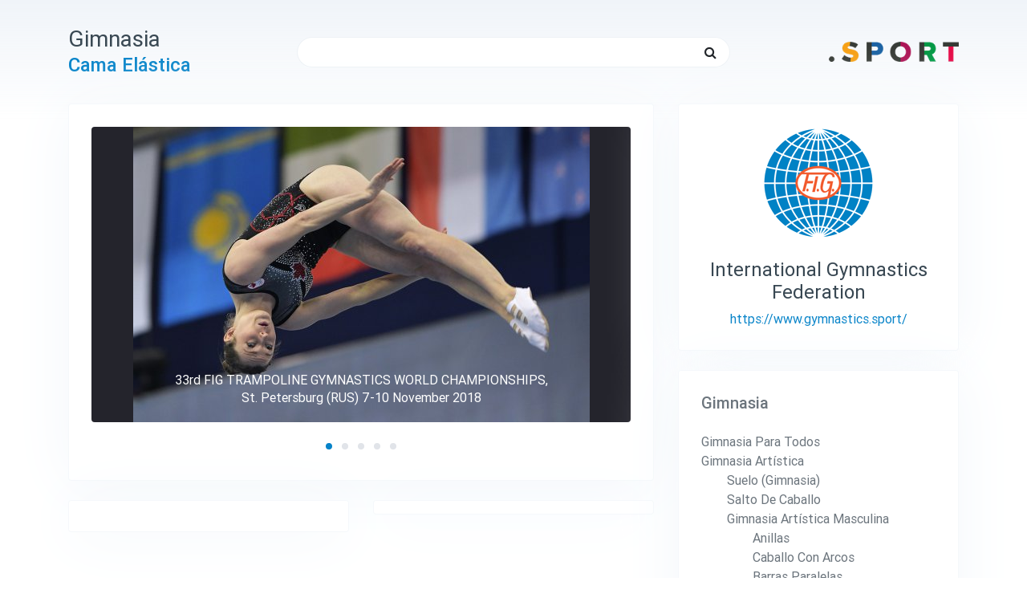

--- FILE ---
content_type: text/html; charset=UTF-8
request_url: http://xn--cama-elstica-ibb.sport/es
body_size: 4164
content:

<!DOCTYPE html>
<html lang="es">

<head>
	<meta charset="utf-8">
	<meta name="viewport" content="width=device-width, shrink-to-fit=no">
	<meta http-equiv="x-ua-compatible" content="ie=edge">

	<!-- Site Head -->
	<title>Cama Elástica &ndash; i.Sport</title>

			<link rel="shortcut icon" href="https://i.sport/assets/img/favicon.png">
		<meta name="robots" content="index, follow">
	
	<meta name="description" content="The International Gymnastics Federation (FIG), a nonprofit organisation, is the governing body for Gymnastics worldwide. It is the oldest established international sports federation (1881) and has participated in the Olympic Games since their revi...">

	<!-- Vendor CSS -->
	<link href="https://i.sport/assets/vendor/font-awesome/css/font-awesome.min.css" rel="stylesheet">
	<link href="https://i.sport/assets/vendor/mdbootstrap/css/bootstrap.min.css" rel="stylesheet">

	<!-- Stylesheet CSS -->
	<link href="https://i.sport/assets/css/twbs.style.css?ver=1.0" rel="stylesheet">
	<link href="https://i.sport/assets/css/twbs.front.css?ver=1.0" rel="stylesheet">
</head>

<body class='corefwk discipline-sport d-view'>
	<header class="sport-header">
		<div class="container py-2 my-4">
			<div class="row align-items-center">
				<div class="col-3 text-left">
					

	<div class="title-sport">
					<h1 class="h3 font-weight-normal m-0">Gimnasia</h1>
			<h2 class="h4 text-sport m-0">Cama Elástica</h2>
			</div> <!-- .title-sport -->

				</div>

				<div class="col-6 text-center">
					

<form method="get" action="https://find.i.sport" id="search-form" class="find-sport" accept-charset="utf-8">

	
		<div class="input-group">
			<input type="text" name="term" class="form-control error-hidden"
			minlength="3" maxlength="100" required>

			<div class="input-group-append">
				<button type="submit" class="btn px-3" title="Find">
					<i class="fa fa-search"></i>
				</button>
			</div>
		</div>

	
</form> <!-- #search-form -->
				</div>

				<div class="col-3 text-right">
					<a href="https://i.sport" class="d-inline-block">
						<img src="https://i.sport/assets/img/logo.png" width="162" height="25" class="img-fluid">
					</a>
				</div>
			</div>
		</div>
	</header> <!-- .sport-header -->

	<main class="sport-main">
		<div class="sport-wrapper mb-4">
			<div class="container pb-4">

<div class="row">
	<div class="col-8">
		<div id="gallery">
			
<div class="card card-sport">
	<div class="card-body">
		<div class="photo-gallery">					<div id="carousel-slider" class="carousel slide" data-ride="carousel" data-interval="5000">
						<div class="carousel-inner">
															<div class="carousel-item active">
									<img src="https://i.sport/uploads/gymnastics/medium/1811119-TRA-WCh-St-Petersburg-RUS-2018-MACLENNAN-Rosannagh-CAN.jpg" width="569" height="368" class="">
																			<div class="carousel-caption d-none d-md-block">
											33rd FIG TRAMPOLINE GYMNASTICS WORLD CHAMPIONSHIPS, St. Petersburg (RUS) 7-10 November 2018										</div>
																	</div>
																							<div class="carousel-item inactive">
									<img src="https://i.sport/uploads/gymnastics/medium/18110731-TRA-WCh-St-Petersburg-RUS-2018-GAO-Lei-CHN.jpg" width="651" height="368" class="">
																			<div class="carousel-caption d-none d-md-block">
											33rd FIG TRAMPOLINE GYMNASTICS WORLD CHAMPIONSHIPS, St. Petersburg (RUS) 7-10 November 2018										</div>
																	</div>
																							<div class="carousel-item inactive">
									<img src="https://i.sport/uploads/gymnastics/medium/18111167-TRA-WCh-St-Petersburg-RUS-2018-SJOEBERG-Lina-SWE.jpg" width="392" height="368" class="">
																			<div class="carousel-caption d-none d-md-block">
											33rd FIG TRAMPOLINE GYMNASTICS WORLD CHAMPIONSHIPS, St. Petersburg (RUS) 7-10 November 2018										</div>
																	</div>
																							<div class="carousel-item inactive">
									<img src="https://i.sport/uploads/gymnastics/medium/18111044-TRA-WCh-St-Petersburg-RUS-2018-HANCHAROU-Uladzislau-RABTSAU-Aleh-BLR.jpg" width="557" height="368" class="">
																			<div class="carousel-caption d-none d-md-block">
											33rd FIG TRAMPOLINE GYMNASTICS WORLD CHAMPIONSHIPS, St. Petersburg (RUS) 7-10 November 2018										</div>
																	</div>
																							<div class="carousel-item inactive">
									<img src="https://i.sport/uploads/gymnastics/medium/181110146-TRA-WCh-St-Petersburg-RUS-2018-MORI-Hikaru-UYAMA-Megu-JPN.jpg" width="513" height="368" class="">
																			<div class="carousel-caption d-none d-md-block">
											33rd FIG TRAMPOLINE GYMNASTICS WORLD CHAMPIONSHIPS, St. Petersburg (RUS) 7-10 November 2018										</div>
																	</div>
																					</div>

						<a class="carousel-control-prev control-arrow" href="#carousel-slider" role="button" data-slide="prev">
							<i class="fa fa-angle-left"></i>
						</a>
						<a class="carousel-control-next control-arrow" href="#carousel-slider" role="button" data-slide="next">
							<i class="fa fa-angle-right"></i>
						</a>

						<ol class="carousel-indicators">
															<li data-target="#carousel-slider" data-slide-to="0" class="active"></li>
																							<li data-target="#carousel-slider" data-slide-to="1" class="inactive"></li>
																							<li data-target="#carousel-slider" data-slide-to="2" class="inactive"></li>
																							<li data-target="#carousel-slider" data-slide-to="3" class="inactive"></li>
																							<li data-target="#carousel-slider" data-slide-to="4" class="inactive"></li>
																					</ol>
					</div>
				</div>	</div>
</div>
		</div>

		
		<div id="content" class="d-none mt-4"></div>

		<div id="networks" class="d-none mt-4"></div>
	</div>

	<div class="col-4">
					<div id="federation">
				
<div class="card card-sport">
	<div class="card-body text-center">
		<div class="mb-4">
			<img src="https://i.sport/uploads/gymnastics/logo.png" width="140" height="140" class="img-fluid">		</div>

		<h3 class="h4 font-weight-normal mb-2">International Gymnastics Federation</h3>

		<a href="https://www.gymnastics.sport/" class="font-weight-normal" target="_blank">https://www.gymnastics.sport/</a>
	</div>
</div>
			</div>
		
					<div id="tree" class="mt-4">
				
<div class="card card-sport">
	<div class="card-body"><div class="tree-list-item parent"><div class="position-relative"><h5 class="text-muted mb-0"><a href="http://gimnasia.sport" class="anchor inactive">Gimnasia</a></h5></div></div><ul class="tree-list pl-0 mt-4 mb-0"><li class="tree-list-item"><div class="position-relative"><a href="http://gimnasia-para-todos.sport" class="anchor inactive">Gimnasia Para Todos</a></div></li><li class="tree-list-item"><div class="position-relative"><a href="http://xn--gimnasia-artstica-ovb.sport" class="anchor inactive">Gimnasia Artística</a></div><ul class="tree-list"><li class="tree-list-item"><div class="position-relative"><a href="http://suelo-gimnasia.sport" class="anchor inactive">Suelo (Gimnasia)</a></div></li><li class="tree-list-item"><div class="position-relative"><a href="http://salto-de-caballo.sport" class="anchor inactive">Salto De Caballo</a></div></li><li class="tree-list-item"><div class="position-relative"><a href="http://xn--gimnasia-artstica-masculina-trc.sport" class="anchor inactive">Gimnasia Artística Masculina</a></div><ul class="tree-list"><li class="tree-list-item"><div class="position-relative"><a href="http://anillas.sport" class="anchor inactive">Anillas</a></div></li><li class="tree-list-item"><div class="position-relative"><a href="http://caballo-con-arcos.sport" class="anchor inactive">Caballo Con Arcos</a></div></li><li class="tree-list-item"><div class="position-relative"><a href="http://barras-paralelas.sport/es" class="anchor inactive">Barras Paralelas</a></div></li><li class="tree-list-item"><div class="position-relative"><a href="http://barra-fija.sport" class="anchor inactive">Barra Fija</a></div></li></ul></li><li class="tree-list-item"><div class="position-relative"><a href="http://xn--gimnasia-artstica-de-las-mujeres-e7c.sport" class="anchor inactive">Gimnasia Artística De Las Mujeres</a></div><ul class="tree-list"><li class="tree-list-item"><div class="position-relative"><a href="http://xn--barras-asimtricas-ltb.sport" class="anchor inactive">Barras Asimétricas</a></div></li><li class="tree-list-item"><div class="position-relative"><a href="http://viga-de-equilibrio.sport" class="anchor inactive">Viga De Equilibrio</a></div></li></ul></li></ul></li><li class="tree-list-item"><div class="position-relative"><a href="http://xn--gimnasia-rtmica-epb.sport" class="anchor inactive">Gimnasia Rítmica</a></div></li><li class="tree-list-item"><div class="position-relative"><a href="http://xn--cama-elstica-ibb.sport/es" class="anchor active">Cama Elástica</a></div><ul class="tree-list"><li class="tree-list-item"><div class="position-relative"><a href="http://tumbling.sport/es" class="anchor inactive">Tumbling</a></div></li></ul></li><li class="tree-list-item"><div class="position-relative"><a href="http://xn--gimnasia-acrobtica-csb.sport" class="anchor inactive">Gimnasia Acrobática</a></div></li><li class="tree-list-item"><div class="position-relative"><a href="http://xn--gimnasia-aerbica-hvb.sport" class="anchor inactive">Gimnasia Aeróbica</a></div></li><li class="tree-list-item"><div class="position-relative"><a href="http://parkour.sport" class="anchor inactive">Parkour</a><a href="https://parkour.i.sport/es" class="i-link" title="parkour.i.sport"><i class="fa fa-info-circle"></i></a></div></li></ul></div>
</div>
			</div>
			</div>
</div>

<div id="embeds" class="d-none mt-4"></div>


			</div> <!-- .container -->
		</div> <!-- .sport-wrapper -->
	</main> <!-- .sport-main -->

	<section class="sport-section">
		<div class="container">
			<div class="row align-items-start">
				<div class="col-xl-6">
											<div class="sport-widget">
							<h4 class="font-weight-normal mb-4" data-mh="title-group">
								<span>International Gymnastics Federation</span>
							</h4>

							
<div class="overflow-hidden">
	<div class="mb-4 pb-2">The International Gymnastics Federation (FIG), a nonprofit organisation, is the governing body for Gymnastics worldwide. It is the oldest established international sports federation (1881) and has participated in the Olympic Games since their revival in 1896. The FIG governs seven disciplines: Gymnastics for All, Men's Artistic, Women's Artistic, Rhythmic, Trampoline, Aerobic and Acrobatic Gymnastics. It counts 142 national member federations and boasts a 30-person staff at its international seat in Lausanne (SUI), which is also home to the International Olympic Committee (IOC).</div>

	
	<div class="info-sport">
		<h6 class="d-inline text-muted mb-0">FIG Portfolio:</h6>
		<a href="https://mandate--gymnastics.i.sport" class="ml-2">https://mandate--gymnastics.i.sport</a>
	</div>
</div>
						</div> <!-- .sport-widget -->
									</div>

				<div class="col-xl-6">
											<div class="sport-switcher">
							<hr class="overflow-hidden border-0 mt-0 mb-4" data-mh="title-group">

							<div class="pb-2">
								

<nav class="language-nav">
	<div class="group-chips">						<div class="chip">
															
								<a href="https://trampoline.i.sport/en" class="i-link" title="trampoline.i.sport">
									<i class="fa fa-info-circle"></i>
								</a>
							
							<a href="http://trampoline.sport" class="anchor ">
								<span style="color: #c9daf8 !important;background-color: #ff0000 !important;">
									en								</span>

								Trampoline							</a>
						</div>
											<div class="chip">
							
							<a href="https://trampoline-appareil.i.sport" class="anchor ">
								<span style="color: #ffaaaa !important;background-color: #1155cc !important;">
									fr								</span>

								Trampoline (Appareil)							</a>
						</div>
											<div class="chip">
							
							<a href="http://xn--cama-elstica-ibb.sport/es" class="anchor active">
								<span style="color: #cc0000 !important;background-color: #f1c232 !important;">
									es								</span>

								Cama Elástica							</a>
						</div>
											<div class="chip">
							
							<a href="http://xn--80ab6cae.sport/ru" class="anchor ">
								<span style="color: #ffffff !important;background-color: #62153d !important;">
									ru								</span>

								Батут							</a>
						</div>
											<div class="chip">
							
							<a href="http://xn--3wt587h.sport" class="anchor ">
								<span style="color: #ffff00 !important;background-color: #ff0000 !important;">
									zh								</span>

								蹦床							</a>
						</div>
											<div class="chip">
							
							<a href="http://xn--ogb1a3be.sport" class="anchor ">
								<span style="color: #ffffff !important;background-color: #38761d !important;">
									ar								</span>

								منطة							</a>
						</div>
					</div><div class="group-chips">						<div class="chip">
							
							<a href="http://xn--cama-elstica-ibb.sport/pt" class="anchor ">
								<span style="color: #93c47d !important;background-color: #ff3930 !important;">
									pt								</span>

								Cama Elástica							</a>
						</div>
											<div class="chip">
							
							<a href="http://trambolin.sport" class="anchor ">
								<span style="color: #ffffff !important;background-color: #ff0000 !important;">
									tr								</span>

								Trambolin							</a>
						</div>
											<div class="chip">
							
							<a href="https://trampolin.i.sport/de" class="anchor ">
								<span style="color: #ff0000 !important;background-color: #d5cfa7 !important;">
									de								</span>

								Trampolin							</a>
						</div>
											<div class="chip">
							
							<a href="https://xn--xj2bo2bh34bmxa.i.sport" class="anchor ">
								<span style="color: #61207d !important;background-color: #f3f3f3 !important;">
									ko								</span>

								트램펄린							</a>
						</div>
											<div class="chip">
							
							<a href="https://xn--fdkzb9af7bc.i.sport" class="anchor ">
								<span style="color: #cc0000 !important;background-color: #ffffff !important;">
									ja								</span>

								トランポリン							</a>
						</div>
											<div class="chip">
							
							<a href="https://xn----ymcbaebi0dva1okny96eu0b.i.sport" class="anchor ">
								<span style="color: #38761d !important;background-color: #feefef !important;">
									fa								</span>

								ترامپولین (اسباب)							</a>
						</div>
					</div><div class="group-chips">						<div class="chip">
							
							<a href="https://xn--llit-elstic-e7a.i.sport" class="anchor ">
								<span style="color: #ff0000 !important;background-color: #f1c232 !important;">
									ca								</span>

								Llit Elàstic							</a>
						</div>
											<div class="chip">
							
							<a href="https://xn--8dbbifokr2a8a.i.sport" class="anchor ">
								<span style="color: #1155cc !important;background-color: #ffffff !important;">
									he								</span>

								טרמפולינה							</a>
						</div>
											<div class="chip">
							
							<a href="https://studsmatta.i.sport" class="anchor ">
								<span style="color: #ffff00 !important;background-color: #6d9eeb !important;">
									sv								</span>

								Studsmatta							</a>
						</div>
											<div class="chip">
							
							<a href="http://xn--80ab6cae.sport/uk" class="anchor ">
								<span style="color: #1c4587 !important;background-color: #ffe599 !important;">
									uk								</span>

								Батут							</a>
						</div>
											<div class="chip">
							
							<a href="https://batut.i.sport" class="anchor ">
								<span style="color: #ff0000 !important;background-color: #f4cccc !important;">
									pl								</span>

								Batut							</a>
						</div>
											<div class="chip">
							
							<a href="https://trampoliini.i.sport" class="anchor ">
								<span style="color: #ffffff !important;background-color: #073763 !important;">
									fi								</span>

								Trampoliini							</a>
						</div>
											<div class="chip">
							
							<a href="https://trampolin.i.sport/id" class="anchor ">
								<span style="color: #000000 !important;background-color: #ff9900 !important;">
									id								</span>

								Trampolin							</a>
						</div>
											<div class="chip">
							
							<a href="https://xn----8sbcoa3daghsal3v.i.sport" class="anchor ">
								<span style="color: #ffd966 !important;background-color: #48b0bb !important;">
									kk								</span>

								Серіппе (Батут)							</a>
						</div>
					</div><div class="group-chips">						<div class="chip">
							
							<a href="https://trampolin.i.sport/da" class="anchor ">
								<span style="color: #bdbdbd !important;background-color: #ff0000 !important;">
									da								</span>

								Trampolin							</a>
						</div>
											<div class="chip">
							
							<a href="http://xn--80ab6cae.sport/bg" class="anchor ">
								<span style="color: #ff0000 !important;background-color: #57bb8a !important;">
									bg								</span>

								Батут							</a>
						</div>
											<div class="chip">
															
								<a href="https://trampoline.i.sport/nl" class="i-link" title="trampoline.i.sport">
									<i class="fa fa-info-circle"></i>
								</a>
							
							<a href="http://trampoline.sport" class="anchor ">
								<span style="color: #ea9999 !important;background-color: #0000ff !important;">
									nl								</span>

								Trampoline							</a>
						</div>
											<div class="chip">
															
								<a href="https://trampoline.i.sport/no" class="i-link" title="trampoline.i.sport">
									<i class="fa fa-info-circle"></i>
								</a>
							
							<a href="http://trampoline.sport" class="anchor ">
								<span style="color: #c9daf8 !important;background-color: #ff0000 !important;">
									no								</span>

								Trampoline							</a>
						</div>
											<div class="chip">
							
							<a href="https://xn--trampolna-m5a.i.sport" class="anchor ">
								<span style="color: #ffffff !important;background-color: #321974 !important;">
									cs								</span>

								Trampolína							</a>
						</div>
											<div class="chip">
							
							<a href="https://ohe-elastiko.i.sport" class="anchor ">
								<span style="color: #aae3ab !important;background-color: #ff3a04 !important;">
									eu								</span>

								Ohe Elastiko							</a>
						</div>
					</div></nav> <!-- .language-nav -->
							</div>
						</div> <!-- .sport-switcher -->
									</div>
			</div>
		</div>
	</section> <!-- .sport-section -->

	<footer class="sport-footer">
		<div class="container">
			<div class="row align-items-center">
				<div class="col-4 text-left">
					<span>2026</span>
					<i class="fa fa-copyright mx-1"></i>
					<a href="https://i.sport">i.Sport (BETA)</a>
				</div>

				<div class="col-4 text-center">
					<span class="mr-1 align-middle">Powered by</span>
					<a href="https://gaisf.sport" class="d-inline-block" target="_blank">
						<img src="https://i.sport/assets/img/logo-gaisf.png" width="86" height="22" class="img-fluid">
					</a>
				</div>

				<div class="col-4 text-right">
					
<nav class="footer-nav">
					<span class="link-item">
					<a href="https://ver.i.sport" class="">ver.i.sport</a>
				</span>
			<span class="m-2">&sol;</span>				<span class="link-item">
					<a href="https://lists.i.sport" class="">lists.i.sport</a>
				</span>
			<span class="m-2">&sol;</span>				<span class="link-item">
					<a href="https://feedback.i.sport?cdi=Q327911&hostname=xn--cama-elstica-ibb&language=es" class="">feedback</a>
				</span>
			</nav> <!-- .footer-nav -->
				</div>
			</div>
		</div>
	</footer> <!-- .sport-footer -->

	<!-- Vendor JS -->
	<script type="text/javascript" src="https://i.sport/assets/vendor/mdbootstrap/js/jquery.min.js"></script>
	<script type="text/javascript" src="https://i.sport/assets/vendor/mdbootstrap/js/bootstrap.min.js"></script>
	<script type="text/javascript" src="https://i.sport/assets/vendor/validation/jquery.validate.min.js"></script>

	<script type="text/javascript" src="https://i.sport/assets/vendor/match-height/jquery.matchHeight-min.js"></script>
	<script type="text/javascript" src="https://i.sport/assets/vendor/succinct/jQuery.succinct.min.js"></script>
	<script type="text/javascript" src="https://i.sport/assets/vendor/wikiblurb/jquery.wikiblurb.min.js"></script>

	<!-- Scripts JS -->
	<script type="text/javascript" src="https://i.sport/assets/js/general.js?ver=1.0"></script>
	<script type="text/javascript" src="https://i.sport/assets/js/front.js?ver=1.0"></script>
</body>

</html>


--- FILE ---
content_type: text/html; charset=UTF-8
request_url: http://xn--cama-elstica-ibb.sport/es?handle=networks
body_size: 421
content:

<div class="row">
			<div class="col-6">
			<div class="card card-sport">
				<div class="card-body p-2">
					<div id="fb-root"></div>
					<script async defer crossorigin="anonymous" src="https://connect.facebook.net/en/sdk.js#xfbml=1&version=v5.0"></script>
					<div class="fb-page" data-href="https://www.facebook.com/fig.gym" data-tabs="timeline" data-width="350" data-height="500" data-small-header="true" data-adapt-container-width="true" data-hide-cover="true" data-show-facepile="false"><blockquote cite="https://www.facebook.com/fig.gym" class="fb-xfbml-parse-ignore"><a href="https://www.facebook.com/fig.gym"></a></blockquote></div>
				</div>
			</div>
		</div>
	
			<div class="col-6">
			<div class="card card-sport">
				<div class="card-body p-2">
					<a class="twitter-timeline" data-lang="en" data-width="350" data-height="500" data-theme="light" href="https://twitter.com/gymnastics"></a>
					<script async src="https://platform.twitter.com/widgets.js" charset="utf-8"></script>
				</div>
			</div>
		</div>
	</div>


--- FILE ---
content_type: text/css
request_url: https://i.sport/assets/css/twbs.style.css?ver=1.0
body_size: 865
content:
/*----------  Font Face  ----------*/

@font-face {
	font-family: Roboto;
	font-weight: 200;
	src: local(Roboto Thin), url("../vendor/mdbootstrap/font/roboto/Roboto-Thin.eot");
	src: url("../vendor/mdbootstrap/font/roboto/Roboto-Thin.eot?#iefix") format("embedded-opentype"),
		 url("../vendor/mdbootstrap/font/roboto/Roboto-Thin.woff2") format("woff2"),
		 url("../vendor/mdbootstrap/font/roboto/Roboto-Thin.woff") format("woff"),
		 url("../vendor/mdbootstrap/font/roboto/Roboto-Thin.ttf") format("truetype");
}

@font-face {
	font-family: Roboto;
	font-weight: 300;
	src: local(Roboto Light), url("../vendor/mdbootstrap/font/roboto/Roboto-Light.eot");
	src: url("../vendor/mdbootstrap/font/roboto/Roboto-Light.eot?#iefix") format("embedded-opentype"),
		 url("../vendor/mdbootstrap/font/roboto/Roboto-Light.woff2") format("woff2"),
		 url("../vendor/mdbootstrap/font/roboto/Roboto-Light.woff") format("woff"),
		 url("../vendor/mdbootstrap/font/roboto/Roboto-Light.ttf") format("truetype");
}

@font-face {
	font-family: Roboto;
	font-weight: 400;
	src: local(Roboto Regular), url("../vendor/mdbootstrap/font/roboto/Roboto-Regular.eot");
	src: url("../vendor/mdbootstrap/font/roboto/Roboto-Regular.eot?#iefix") format("embedded-opentype"),
		 url("../vendor/mdbootstrap/font/roboto/Roboto-Regular.woff2") format("woff2"),
		 url("../vendor/mdbootstrap/font/roboto/Roboto-Regular.woff") format("woff"),
		 url("../vendor/mdbootstrap/font/roboto/Roboto-Regular.ttf") format("truetype");
}

@font-face {
	font-family: Roboto;
	font-weight: 500;
	src: url("../vendor/mdbootstrap/font/roboto/Roboto-Medium.eot");
	src: url("../vendor/mdbootstrap/font/roboto/Roboto-Medium.eot?#iefix") format("embedded-opentype"),
		 url("../vendor/mdbootstrap/font/roboto/Roboto-Medium.woff2") format("woff2"),
		 url("../vendor/mdbootstrap/font/roboto/Roboto-Medium.woff") format("woff"),
		 url("../vendor/mdbootstrap/font/roboto/Roboto-Medium.ttf") format("truetype");
}

@font-face {
	font-family: Roboto;
	font-weight: 700;
	src: url("../vendor/mdbootstrap/font/roboto/Roboto-Bold.eot");
	src: url("../vendor/mdbootstrap/font/roboto/Roboto-Bold.eot?#iefix") format("embedded-opentype"),
		 url("../vendor/mdbootstrap/font/roboto/Roboto-Bold.woff2") format("woff2"),
		 url("../vendor/mdbootstrap/font/roboto/Roboto-Bold.woff") format("woff"),
		 url("../vendor/mdbootstrap/font/roboto/Roboto-Bold.ttf") format("truetype");
}

/*----------  General Styles  ----------*/

body {
	font-family: "Roboto", sans-serif;
	font-weight: 300;
	line-height: 1.4;
	background: -moz-linear-gradient(top, rgba(240,244,249,1) 0px, rgba(255,255,255,0) 10%);
	background: -webkit-linear-gradient(top, rgba(240,244,249,1) 0px, rgba(255,255,255,0) 10%);
	background: linear-gradient(to bottom, rgba(240,244,249,1) 0px, rgba(255,255,255,0) 10%);
	filter: progid:DXImageTransform.Microsoft.gradient(startColorstr='#f0f4f9', endColorstr='#00ffffff', GradientType=0);
	background-repeat: no-repeat;
	background-color: #fff;
	color: #384752;
}

::selection {
	background: #0081c8;
	color: #fff;
}

::-moz-selection {
	background: #0081c8;
	color: #fff;
}

*:focus {
	outline: 0;
	outline-offset: 0;
}

a {
	color: #0081c8;
}

/*----------  Bootstrap Override  ----------*/

.btn.focus, .btn:focus {
	box-shadow: none !important;
}

.form-control:focus {
	box-shadow: none !important;
}

/*----------  Custom Classes  ----------*/

.sport-main {
	min-height: 640px;
}

.text-sport {
	color: #0081c8;
}

.btn-sport {
	color: #fff;
	background-color: #0081c8;
	border-color: #0081c8;
}

.btn-sport:hover {
	color: #fff;
	background-color: #0056b3;
	border-color: #0056b3;
}

.card-sport {
	border-color: rgba(243,247,251,.8);
	box-shadow: 0 .25rem 5rem rgba(243,247,251,1);
	overflow: auto;
}

/*----------  Responsive Styles  ----------*/

@media (min-width: 1200px) {

	.card-sport .card-body {
		padding: 1.75rem;
	}

}


--- FILE ---
content_type: text/css
request_url: https://i.sport/assets/css/twbs.front.css?ver=1.0
body_size: 1339
content:
/*----------  Front Styles  ----------*/

.info-sport {
	display: inline-block;
	padding-right: 2rem;
	padding-top: .5rem;
	border-top: 2px solid #e1e4e9;
	margin-bottom: 0;
}

.info-sport a {
	font-size: .9rem;
	font-weight: 400;
}

.html-sport *:last-child {
	margin-bottom: 0;
}

/*----------  Header Part  ----------*/

.title-sport h1,
.title-sport h2 {
	overflow: hidden; 
}

.title-sport h1 {
	height: 35px;
}

.title-sport h2 {
	height: 30px;
}

.find-sport .form-control,
.find-sport .btn {
	border-radius: 5rem;
	border-color: #eef2f6 !important;
}

.find-sport .form-control {
	padding: .375rem 1.25rem;
	border-right: 0;
}

.find-sport .btn {
	border-left: 0;
	background-color: #fff;
	transition: color 0.15s linear;
}

.find-sport .btn:hover {
	color: #6c757d;
}

/*----------  Footer Part  ----------*/

.sport-section {
	padding: 2rem 0;
	background-color: #e9ecf1;
	overflow: hidden;
}

.sport-widget .info-sport {
	border-top-color: #adb5bd;
}

.sport-footer {
	padding: 1.5rem 0;
	border-top: 2px solid #d4dadd;
	background-color: #fff;
	color: #8f9f9e;
	font-size: .8rem;
	font-weight: 700;
}

.sport-footer .text-left a {
	color: inherit;
}

/*----------  Language Nav  ----------*/

.language-nav .chip {
	position: relative;
	display: inline-block;
	height: 26px;
	font-size: 12px;
	font-weight: 400;
	color: #6c757d;
	line-height: 26px;
	padding: 0;
	margin: 3px;
	background-color: #fff;
	cursor: pointer;
	border-radius: .25rem;
}

.language-nav .chip span {
	float: left;
	margin: 0 8px 0 -12px;
	height: 26px;
	width: 26px;
	background-color: #adb5bd;
	text-align: center;
	border-radius: .25rem 0 0 .25rem;
	border-right: 1px solid #f1f1f1;
}

.language-nav .chip a.anchor {
	display: block;
	padding: 0 12px;
	color: #6c757d;
}

.language-nav .chip a.active {
	color: #0081c8;
}

.language-nav .chip a.i-link {
	position: absolute;
	top: 0;
	right: 0;
	font-size: 0.7rem;
	width: 20px;
	text-align: center;
	border-left: 1px solid #f1f1f1;
}

.language-nav .chip a.i-link + a.anchor {
	padding-right: 26px;
}

/*----------  Photo Gallery  ----------*/

.photo-gallery .thumbnail {
	overflow: hidden;
}

.photo-gallery .thumbnail,
.photo-gallery .carousel-inner {
	text-align: center;
	border-radius: .25rem;
	background-color: #24242c;
}

.photo-gallery .carousel-item img,
.photo-gallery .thumbnail img {
	max-width: 568px;
	object-fit: contain;
}

.photo-gallery .carousel-item img {
	height: 368px;
}

.photo-gallery .carousel-caption {
	bottom: 0;
	font-weight: 400;
}

.photo-gallery .control-arrow {
	height: calc(100% - 44px);
	font-size: 2rem;
}

.d-view .photo-gallery .control-arrow {
	opacity: 0;
	transition: opacity .15s linear;
}

.d-view .photo-gallery .control-arrow:hover,
.m-view .photo-gallery .control-arrow {
	opacity: .9;
}

.photo-gallery .carousel-indicators {
	position: static;
	right: auto;
	bottom: auto;
	left: auto;
	z-index: auto;
	margin: 1rem 5% 0;
}

.photo-gallery .carousel-indicators li {
	width: 8px;
	height: 8px;
	margin-right: 6px;
	margin-left: 6px;
	background-color: #e1e4e9;
	opacity: 1;
	transition: background-color .6s ease;
	border-radius: 50%;
}

.photo-gallery .carousel-indicators .active {
	background-color: #0081c8;
}

/*----------  Tree List  ----------*/

.tree-list,
.tree-list-item {
	list-style: none;
}

.tree-list {
	padding-left: 2rem;
	line-height: 1.5;
}

.tree-list-item .anchor {
	margin-right: 1rem;
}

.tree-list-item div > .anchor {
	font-weight: 400;
}

.tree-list-item a,
.tree-list-item a:hover {
	color: #6c757d;
}

.tree-list-item a.active {
	color: #0081c8;
}

.tree-list-item .i-link {
	position: absolute;
	display: inline-block;
	right: 0;
	top: 4px;
	font-size: 0.7rem;
}

.tree-list-item > div:hover > .i-link {
	opacity: 1;
}

.d-view .tree-list-item .i-link {
	opacity: 0;
	transition: opacity .15s linear;
}

.d-view .tree-list-item > div:hover > .i-link {
	opacity: 1;
}

/*----------  Media Code  ----------*/

.media-code iframe,
.media-code blockquote,
.media-code twitter-widget {
	min-width: auto !important;
	max-width: 100% !important;
	margin: 0 !important;
	border: 0 !important;
	box-shadow: none !important;
	display: block !important;
}

.media-code .fb_iframe_widget {
	display: block !important;
}

.media-code .fb_iframe_widget > span {
	width: 100% !important;
}

/*----------  Responsive Styles  ----------*/

@media (min-width: 1200px) {

	.sport-section .container {
		max-width: none;
	}

	.sport-widget {
		max-width: 540px;
		margin-left: auto;
	}

	.photo-gallery .carousel-item img,
	.photo-gallery .thumbnail img {
		max-width: 672px;
	}

}

@media (max-width: 992px) {

	html, body {
		width: 992px;
		overflow-x: auto;
	}

	.container {
		max-width: 960px;
	}

}


--- FILE ---
content_type: application/javascript
request_url: https://i.sport/assets/js/general.js?ver=1.0
body_size: 578
content:
/*--------------------------------------------------
EVENT METHODS
--------------------------------------------------*/

$(document).ready(function() {

	formSubmitHistoryState();

	formValidation();

});

/*--------------------------------------------------
GENERAL FUNCTIONS
--------------------------------------------------*/

function formSubmitHistoryState() {
	var object = $('.form-submit');

	if ( object.length && ( window.history.replaceState ) ) {
		window.history.replaceState( null, null, window.location.href );
	}
}

function formValidation() {
	var object = $('.valid-form');

	if ( object.length ) {
		object.each(function() {
			$(this).validate({
				ignore: '.ignore, .trumbowyg-box *',
				errorElement: 'div',
				errorClass: 'invalid-feedback',
				errorPlacement: function(error, element) {
					var element_group = element.closest('.element-group');

					if ( element_group.length ) {
						error.insertAfter(element_group);
					} else {
						error.insertAfter(element);
					}
				},
				highlight: function(element) {},
				unhighlight: function(element) {}
			});
		});
	}
}

/*--------------------------------------------------
REUSABLE FUNCTIONS
--------------------------------------------------*/

function isEmpty(el) {
	return !$.trim(el.html());
}

function getAddress($attr = null) {
	var query_str = window.location.search,
		page_addr = window.location.href,
		character = ( query_str !== '' ) ? '&' : '?';

	if ( $attr !== null ) {
		page_addr += character + $attr;
	}

	return page_addr;
}


--- FILE ---
content_type: application/javascript
request_url: https://i.sport/assets/vendor/wikiblurb/jquery.wikiblurb.min.js
body_size: 1124
content:
/*
* File: jquery.wikiblurb.js
* Version: 1.0.2
* Description: A simple jQuery plugin to get sections of Wikipedia and other Wikis
* Author: 9bit Studios
* Copyright 2014, 9bit Studios
* http://www.9bitstudios.com
* Free to use and abuse under the MIT license.
* http://www.opensource.org/licenses/mit-license.php
*/
!function(e){e.fn.wikiblurb=function(t){var i=e.extend({wikiURL:"http://en.wikipedia.org/",apiPath:"w",section:0,page:"Jimi_Hendrix",removeLinks:!1,type:"all",customSelector:"",filterSelector:"",callback:function(){}},t),r=e(this),n=e.extend(i,t),a={init:function(){return this.each(function(){a.appendHTML(),a.initializeItems()})},addUnderscores:function(e){return-1!==e.trim().indexOf(" ")&&e.replace(" ","_"),e},appendHTML:function(){},initializeItems:function(){var t,i=a.addUnderscores(n.page);null!==n.section&&(t="&section="+n.section),e.ajax({type:"GET",url:n.wikiURL+n.apiPath+"/api.php?action=parse&format=json&prop=text"+t+"&page="+i+"&callback=?",contentType:"application/json; charset=utf-8",async:!0,dataType:"json",success:function(t,i,o){try{var c=t.parse.text["*"],s=e('<div class="nbs-wikiblurb"></div>').html(c);switch(a.refineResult(s),n.type){case"text":r.html(e(s).find("p"));break;case"blurb":r.html(e(s).find("p:first"));break;case"infobox":r.html(e(s).find(".infobox"));break;case"custom":r.html(e(s).find(n.customSelector));break;default:r.html(s)}n.callback()}catch(e){a.showError()}},error:function(e,t,i){a.showError()}})},refineResult:function(t){if(n.removeLinks)t.find("a").each(function(){e(this).replaceWith(e(this).html())});else{var i=a.removeTrailingSlash(n.wikiURL);t.find("a").each(function(){var t=e(this),r=t.attr("href");t.attr("href",i+r)})}return t.find("sup").remove(),t.find(".mw-ext-cite-error").remove(),n.filterSelector&&t.find(n.filterSelector).remove(),t},removeTrailingSlash:function(e){return"/"===e.substr(-1)?e.substr(0,e.length-1):e},showError:function(){r.html('<div class="nbs-wikiblurb-error">There was an error locating your wiki data</div>')}};return a[t]?a[t].apply(this,Array.prototype.slice.call(arguments,1)):"object"!=typeof t&&t?void e.error('Method "'+method+'" does not exist in wikiblurb plugin!'):a.init.apply(this)}}(jQuery);

--- FILE ---
content_type: application/javascript
request_url: https://i.sport/assets/js/front.js?ver=1.0
body_size: 1010
content:
/*--------------------------------------------------
EVENT METHODS
--------------------------------------------------*/

$(document).ready(function() {

	searchFormValidation();

	/* --- */

	sportNetworksLoad();

	sportEmbedsLoad();

	sportContentLoad();

});

/*--------------------------------------------------
FRONT FUNCTIONS
--------------------------------------------------*/

function searchFormValidation() {
	var object = $('#search-form');

	if ( object.length ) {
		var validator = object.validate({
			errorPlacement: function(error, element) {},
			highlight: function(element) {
				$(element).closest('.form-control').addClass('is-invalid');
			},
			unhighlight: function(element) {
				$(element).closest('.form-control').removeClass('is-invalid');
			}
		});

		object.find('.form-control').focusout(function() {
			validator.resetForm();
		});
	}
}

/*--------------------------------------------------
LOAD SPORT FUNCTIONS
--------------------------------------------------*/

function sportNetworksLoad() {
	var object = $('#networks');

	if ( object.length ) {
		var address = getAddress('handle=networks');

		object.load(address, function(responseTxt, statusTxt, xhr) {
			if ( responseTxt ) {
				object.removeClass('d-none');
			}
		});
	}
}

function sportEmbedsLoad() {
	var object   = $('#embeds'),
		networks = $('#networks');

	if ( object.length ) {
		var address = getAddress('handle=embeds');

		object.load(address, function(responseTxt, statusTxt, xhr) {
			if ( responseTxt ) {
				object.removeClass('d-none');
				networks.remove();
			}
		});
	}
}

function sportContentLoad() {
	var object = $('#content');

	if ( object.length ) {
		var address = getAddress('handle=content');

		object.load(address, function(responseTxt, statusTxt, xhr) {
			if ( responseTxt ) {
				object.removeClass('d-none');

				sportContentWiki();
				sportContentMain();
			}
		});
	}
}

/*--------------------------------------------------
UTIL SPORT FUNCTIONS
--------------------------------------------------*/

function sportContentWiki() {
	var object = $('#wiki-text');

	if ( object.length ) {
		object.wikiblurb({
			wikiURL: object.data('url'),
			page: object.data('page'),
			section: 0,
			removeLinks: true,
			type: 'text',
			callback: function() {
				var elements  = [ 'br', 'img', '.navbar', '.mw-empty-elt' ],
					paragraph = object.find('p');

				for ( i = 0; i < elements.length; i++ ) {
					object.find(elements[i]).remove();
				}

				$(paragraph).each(function() {
					var this_p = $(this);

					if ( isEmpty(this_p) ) {
						this_p.remove();
					}
				});

				sportHtmlTruncate();
			}
		});
	}
}

function sportContentMain() {
	var object = $('#main-text');

	if ( object.length ) {
		sportHtmlTruncate();
	}
}

function sportHtmlTruncate() {
	var object = $('.html-sport');

	if ( object.length ) {
		var btn   = object.next('button'),
			more  = btn.data('more'),
			less  = btn.data('less'),
			text  = object.html(),
			words = 520,
			end   = ' [...]';

		if ( text.length > (words * 2) ) {
			$data = {
				size: words,
				omission: end,
				ignore: false
			};

			object.succinct($data);
			btn.text(more).show();

			btn.click(function() {
				var this_btn = $(this);

				if ( this.toggle = !this.toggle ) {
					object.html(text);
					this_btn.text(less);

				} else {
					object.succinct($data);
					this_btn.text(more);
				}
			});

		} else {
			object.removeClass('mb-4');
			btn.remove();
		}
	}
}
